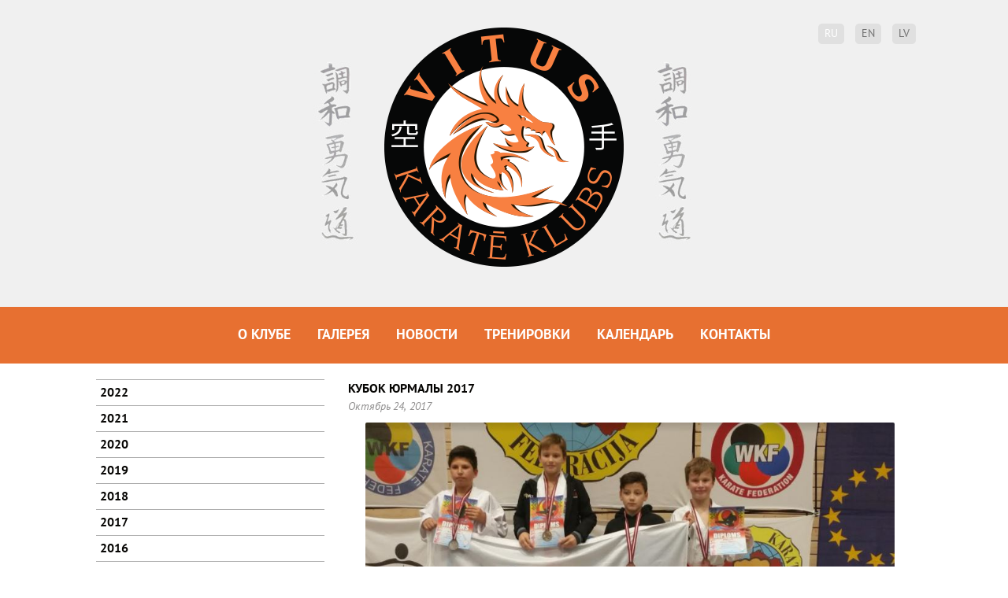

--- FILE ---
content_type: text/html; charset=UTF-8
request_url: http://vitus.lv/ru/2017/10/%D0%9A%D1%83%D0%B1%D0%BE%D0%BA-%D0%AE%D1%80%D0%BC%D0%B0%D0%BB%D1%8B-2017/
body_size: 5798
content:
<!doctype html>
<html lang="en">
<head>
    <meta charset="UTF-8">
    <meta name="description" content=""/>
    <meta name="viewport" content="width=device-width">
    <title>Кубок Юрмалы 2017 | Vitus Karatē Klubs </title>
    <link rel="profile" href="http://gmpg.org/xfn/11">
    <link rel="pingback" href="http://vitus.lv/xmlrpc.php">
    <link rel="shortcut icon" href="http://vitus.lv/wp-content/themes/vitus/favicon.ico" />


    <link rel="stylesheet" href="http://vitus.lv/wp-content/themes/vitus/css/normalize.css">
    <link rel="stylesheet" href="http://vitus.lv/wp-content/themes/vitus/bootstrap/css/bootstrap.min.css">
    <link rel="stylesheet" href="http://vitus.lv/wp-content/themes/vitus/style.css" type="text/css" media="screen"/>
    <link rel="stylesheet" href="http://vitus.lv/wp-content/themes/vitus/css/media.css">

    <script src="http://vitus.lv/wp-content/themes/vitus/js/jquery-2.0.3.min.js"></script>
    <script src="http://vitus.lv/wp-content/themes/vitus/bootstrap/js/bootstrap.min.js"></script>
    <script src="http://vitus.lv/wp-content/themes/vitus/js/custom.js"></script>
    <script src="http://vitus.lv/wp-content/themes/vitus/js/jquery.validate.min.js"></script>

    <link rel='dns-prefetch' href='//s.w.org' />
<link rel="alternate" type="application/rss+xml" title="Karate club vitus &raquo; Лента комментариев к &laquo;Кубок Юрмалы 2017&raquo;" href="http://vitus.lv/ru/2017/10/%d0%9a%d1%83%d0%b1%d0%be%d0%ba-%d0%ae%d1%80%d0%bc%d0%b0%d0%bb%d1%8b-2017/feed/" />
		<script type="text/javascript">
			window._wpemojiSettings = {"baseUrl":"https:\/\/s.w.org\/images\/core\/emoji\/2.3\/72x72\/","ext":".png","svgUrl":"https:\/\/s.w.org\/images\/core\/emoji\/2.3\/svg\/","svgExt":".svg","source":{"concatemoji":"http:\/\/vitus.lv\/wp-includes\/js\/wp-emoji-release.min.js?ver=4.8.25"}};
			!function(t,a,e){var r,i,n,o=a.createElement("canvas"),l=o.getContext&&o.getContext("2d");function c(t){var e=a.createElement("script");e.src=t,e.defer=e.type="text/javascript",a.getElementsByTagName("head")[0].appendChild(e)}for(n=Array("flag","emoji4"),e.supports={everything:!0,everythingExceptFlag:!0},i=0;i<n.length;i++)e.supports[n[i]]=function(t){var e,a=String.fromCharCode;if(!l||!l.fillText)return!1;switch(l.clearRect(0,0,o.width,o.height),l.textBaseline="top",l.font="600 32px Arial",t){case"flag":return(l.fillText(a(55356,56826,55356,56819),0,0),e=o.toDataURL(),l.clearRect(0,0,o.width,o.height),l.fillText(a(55356,56826,8203,55356,56819),0,0),e===o.toDataURL())?!1:(l.clearRect(0,0,o.width,o.height),l.fillText(a(55356,57332,56128,56423,56128,56418,56128,56421,56128,56430,56128,56423,56128,56447),0,0),e=o.toDataURL(),l.clearRect(0,0,o.width,o.height),l.fillText(a(55356,57332,8203,56128,56423,8203,56128,56418,8203,56128,56421,8203,56128,56430,8203,56128,56423,8203,56128,56447),0,0),e!==o.toDataURL());case"emoji4":return l.fillText(a(55358,56794,8205,9794,65039),0,0),e=o.toDataURL(),l.clearRect(0,0,o.width,o.height),l.fillText(a(55358,56794,8203,9794,65039),0,0),e!==o.toDataURL()}return!1}(n[i]),e.supports.everything=e.supports.everything&&e.supports[n[i]],"flag"!==n[i]&&(e.supports.everythingExceptFlag=e.supports.everythingExceptFlag&&e.supports[n[i]]);e.supports.everythingExceptFlag=e.supports.everythingExceptFlag&&!e.supports.flag,e.DOMReady=!1,e.readyCallback=function(){e.DOMReady=!0},e.supports.everything||(r=function(){e.readyCallback()},a.addEventListener?(a.addEventListener("DOMContentLoaded",r,!1),t.addEventListener("load",r,!1)):(t.attachEvent("onload",r),a.attachEvent("onreadystatechange",function(){"complete"===a.readyState&&e.readyCallback()})),(r=e.source||{}).concatemoji?c(r.concatemoji):r.wpemoji&&r.twemoji&&(c(r.twemoji),c(r.wpemoji)))}(window,document,window._wpemojiSettings);
		</script>
		<style type="text/css">
img.wp-smiley,
img.emoji {
	display: inline !important;
	border: none !important;
	box-shadow: none !important;
	height: 1em !important;
	width: 1em !important;
	margin: 0 .07em !important;
	vertical-align: -0.1em !important;
	background: none !important;
	padding: 0 !important;
}
</style>
<link rel='https://api.w.org/' href='http://vitus.lv/wp-json/' />
<link rel="EditURI" type="application/rsd+xml" title="RSD" href="http://vitus.lv/xmlrpc.php?rsd" />
<link rel="wlwmanifest" type="application/wlwmanifest+xml" href="http://vitus.lv/wp-includes/wlwmanifest.xml" /> 
<link rel='prev' title='Чемпионат Латвии по каратэ' href='http://vitus.lv/ru/2017/10/%d0%a7%d0%b5%d0%bc%d0%bf%d0%b8%d0%be%d0%bd%d0%b0%d1%82-%d0%9b%d0%b0%d1%82%d0%b2%d0%b8%d0%b8-%d0%bf%d0%be-%d0%ba%d0%b0%d1%80%d0%b0%d1%82%d1%8d/' />
<link rel='next' title='Изменения в графике тренировок' href='http://vitus.lv/ru/2017/11/%d0%98%d0%b7%d0%bc%d0%b5%d0%bd%d0%b5%d0%bd%d0%b8%d1%8f-%d0%b2-%d0%b3%d1%80%d0%b0%d1%84%d0%b8%d0%ba%d0%b5-%d1%82%d1%80%d0%b5%d0%bd%d0%b8%d1%80%d0%be%d0%b2%d0%be%d0%ba-4/' />
<meta name="generator" content="WordPress 4.8.25" />
<link rel="canonical" href="http://vitus.lv/ru/2017/10/%d0%9a%d1%83%d0%b1%d0%be%d0%ba-%d0%ae%d1%80%d0%bc%d0%b0%d0%bb%d1%8b-2017/" />
<link rel='shortlink' href='http://vitus.lv/?p=17928' />
<link rel="alternate" type="application/json+oembed" href="http://vitus.lv/wp-json/oembed/1.0/embed?url=http%3A%2F%2Fvitus.lv%2Fru%2F2017%2F10%2F%25d0%259a%25d1%2583%25d0%25b1%25d0%25be%25d0%25ba-%25d0%25ae%25d1%2580%25d0%25bc%25d0%25b0%25d0%25bb%25d1%258b-2017%2F" />
<meta name="tec-api-version" content="v1"><meta name="tec-api-origin" content="http://vitus.lv"><link rel="https://theeventscalendar.com/" href="http://vitus.lv/wp-json/tribe/events/v1/" /><link rel="alternate" href="http://vitus.lv/ru/2017/10/%d0%9a%d1%83%d0%b1%d0%be%d0%ba-%d0%ae%d1%80%d0%bc%d0%b0%d0%bb%d1%8b-2017/" hreflang="ru" />
<link rel="alternate" href="http://vitus.lv/lv/2017/10/jurmalas-kauss-2017/" hreflang="lv" />
</head>

<body class="post-template-default single single-post postid-17928 single-format-standard tribe-no-js">
<div class="wrap">
    <header>
        <div class="container-fluid alpha">
            <div class="banner-image">
                <div class="banner-overlay">
                    <a href="/"><img src="http://vitus.lv/wp-content/themes/vitus/img/logo.png" alt="logo"></a>

                    <div class="languages">
                                                                                                                                        <a href="http://vitus.lv/ru/2017/10/%d0%9a%d1%83%d0%b1%d0%be%d0%ba-%d0%ae%d1%80%d0%bc%d0%b0%d0%bb%d1%8b-2017/" class="active-lang">ru</a>
                                                                                                                    <a href="http://vitus.lv/en/">en</a>
                                                                                                                    <a href="http://vitus.lv/lv/2017/10/jurmalas-kauss-2017/">lv</a>
                                                </div>
                </div>
            </div>
        </div>
    </header>



<nav class="navbar custom-nav" role="navigation">
    <div class="container-fluid">
        <!-- Brand and toggle get grouped for better mobile display -->
        <div class="navbar-header">
            <button class="navbar-toggle collapsed" type="button" data-toggle="collapse" data-target="#collapser">
                <span class="sr-only">Toggle navigation</span>
                <span class="icon-bar"></span>
                <span class="icon-bar"></span>
                <span class="icon-bar"></span>
            </button>
            <a class="navbar-brand" href="#">Menu</a>
        </div>

        <!-- Collect the nav links, forms, and other content for toggling -->
        <div class="collapse navbar-collapse" id="collapser">


            <div class="menu-%d0%bc%d0%b5%d0%bd%d1%8e-container"><ul id="menu-%d0%bc%d0%b5%d0%bd%d1%8e" class="nav navbar-nav"><li id="menu-item-120" class="menu-item menu-item-type-post_type menu-item-object-page menu-item-home menu-item-has-children menu-item-120"><a href="http://vitus.lv/ru/">О клубе</a>
<ul  class="sub-menu">
	<li id="menu-item-167" class="menu-item menu-item-type-post_type menu-item-object-page menu-item-167"><a href="http://vitus.lv/ru/%d0%be-%ef%bf%bd%ef%bf%bd%d0%bb%d1%83%d0%b1%d0%b5/%d1%82%d1%80%ef%bf%bd%ef%bf%bd%ef%bf%bd%ef%bf%bd%d0%bd%d0%b5%d1%80%ef%bf%bd%ef%bf%bd/">Тренера</a></li>
	<li id="menu-item-234" class="menu-item menu-item-type-post_type menu-item-object-page menu-item-234"><a href="http://vitus.lv/ru/%d0%be-%ef%bf%bd%ef%bf%bd%d0%bb%d1%83%d0%b1%d0%b5/%d1%81%d0%bf%d0%be%d1%80%d1%82%d1%81%d0%bc%d0%b5%d0%bd%d1%8b/">Спортсмены</a></li>
	<li id="menu-item-350" class="menu-item menu-item-type-post_type menu-item-object-page menu-item-350"><a href="http://vitus.lv/ru/%d0%be-%ef%bf%bd%ef%bf%bd%d0%bb%d1%83%d0%b1%d0%b5/%d0%b7%d0%b0%d0%bb-%d1%81%d0%bb%d0%b0%d0%b2%d1%8b/">Зал славы</a></li>
</ul>
</li>
<li id="menu-item-317" class="menu-item menu-item-type-post_type menu-item-object-page menu-item-317"><a href="http://vitus.lv/ru/%d0%b3%d0%b0%d0%bb%d0%b5%d1%80%d0%b5%d1%8f/">Галерея</a></li>
<li id="menu-item-116" class="menu-item menu-item-type-post_type menu-item-object-page menu-item-116"><a href="http://vitus.lv/ru/%d0%bd%d0%be%d0%b2%d0%be%ef%bf%bd%ef%bf%bd%d1%82%d0%b8/">Новости</a></li>
<li id="menu-item-114" class="menu-item menu-item-type-post_type menu-item-object-page menu-item-114"><a href="http://vitus.lv/ru/%d1%82%ef%bf%bd%ef%bf%bd%ef%bf%bd%ef%bf%bd%d0%b5%d0%bd%d0%b8%d1%80%d0%be%d0%b2%d0%ba%d0%b8/">Тренировки</a></li>
<li id="menu-item-154" class="menu-item menu-item-type-custom menu-item-object-custom menu-item-154"><a href="http://vitus.lv/ru/events/">Календарь</a></li>
<li id="menu-item-115" class="menu-item menu-item-type-post_type menu-item-object-page menu-item-115"><a href="http://vitus.lv/ru/%d0%ba%d0%be%d0%bd%d1%82%d0%b0%d0%ba%d1%82%d1%8b/">Контакты</a></li>
</ul></div>

        </div>
        <!-- /.navbar-collapse -->
    </div>
    <!-- /.container-fluid -->
</nav>
    <div class="content" id="news">

        <div class="container-fluid">

            <div class="col-md-1"></div>

            <div class="col-md-3 sidebar">
                <div class="news-guide" id="sticker">
                    <ul>
                        <li>	<li><a href='http://vitus.lv/ru/2022/'>2022</a></li>
	<li><a href='http://vitus.lv/ru/2021/'>2021</a></li>
	<li><a href='http://vitus.lv/ru/2020/'>2020</a></li>
	<li><a href='http://vitus.lv/ru/2019/'>2019</a></li>
	<li><a href='http://vitus.lv/ru/2018/'>2018</a></li>
	<li><a href='http://vitus.lv/ru/2017/'>2017</a></li>
	<li><a href='http://vitus.lv/ru/2016/'>2016</a></li>
	<li><a href='http://vitus.lv/ru/2015/'>2015</a></li>
	<li><a href='http://vitus.lv/ru/2014/'>2014</a></li>
 </li>
                    </ul>
                </div>

            </div>

            <div class="col-md-7">


                <div class="news-block">
		                        <h2 id="post-17928">Кубок Юрмалы 2017</h2>
                    
                    <i>Октябрь 24, 2017</i>

                    <p><p><a href="http://vitus.lv/wp-content/uploads/2017/10/1.jpg"><img src="http://vitus.lv/wp-content/uploads/2017/10/1.jpg" alt="" width="863" height="488" class="alignnone size-full wp-image-17920" srcset="http://vitus.lv/wp-content/uploads/2017/10/1.jpg 863w, http://vitus.lv/wp-content/uploads/2017/10/1-300x170.jpg 300w, http://vitus.lv/wp-content/uploads/2017/10/1-768x434.jpg 768w, http://vitus.lv/wp-content/uploads/2017/10/1-170x96.jpg 170w" sizes="(max-width: 863px) 100vw, 863px" /></a></p>
<p><a href="http://vitus.lv/wp-content/uploads/2017/10/2.jpg"><img src="http://vitus.lv/wp-content/uploads/2017/10/2.jpg" alt="" width="650" height="482" class="alignnone size-full wp-image-17921" srcset="http://vitus.lv/wp-content/uploads/2017/10/2.jpg 650w, http://vitus.lv/wp-content/uploads/2017/10/2-300x222.jpg 300w, http://vitus.lv/wp-content/uploads/2017/10/2-170x126.jpg 170w" sizes="(max-width: 650px) 100vw, 650px" /></a></p>
<p><a href="http://vitus.lv/wp-content/uploads/2017/10/3.jpg"><img src="http://vitus.lv/wp-content/uploads/2017/10/3.jpg" alt="" width="368" height="490" class="alignnone size-full wp-image-17922" srcset="http://vitus.lv/wp-content/uploads/2017/10/3.jpg 368w, http://vitus.lv/wp-content/uploads/2017/10/3-225x300.jpg 225w, http://vitus.lv/wp-content/uploads/2017/10/3-163x217.jpg 163w" sizes="(max-width: 368px) 100vw, 368px" /></a></p>
<p><a href="http://vitus.lv/wp-content/uploads/2017/10/4.jpg"><img src="http://vitus.lv/wp-content/uploads/2017/10/4.jpg" alt="" width="866" height="486" class="alignnone size-full wp-image-17923" srcset="http://vitus.lv/wp-content/uploads/2017/10/4.jpg 866w, http://vitus.lv/wp-content/uploads/2017/10/4-300x168.jpg 300w, http://vitus.lv/wp-content/uploads/2017/10/4-768x431.jpg 768w, http://vitus.lv/wp-content/uploads/2017/10/4-170x95.jpg 170w" sizes="(max-width: 866px) 100vw, 866px" /></a></p>
<p>14 октября в Юрмале прошел чемпионат по карате. Около 350 участников из 20 латвийских и эстонского клуба боролись за медали в ката, кумите, сумо и фантом- кумите.<br />
Клуб VITUS под руководством тренеров Виталия Мишина и Сергея Фоменко завоевал 5 золотых, 5 серебряных и 9 бронзовых медалей.</p>
<p>Золотые медали завоевали <strong>Игорь Фоменко</strong> (12-13 лет; кумите, до 48 кг), <strong>Игорь Агафонов</strong> (12-13 лет, кумитэ, до 55 кг), <strong>Ростислав Горбунов </strong>(6-7 лет; сумо), <strong>Тимур Шевченко</strong> (8-9 лет; сумо), <strong>Никита Максанов</strong> (10-11 лет; сумо).</p>
<p>Серебряные медали привезли с состязаний <strong>Алекс Крейпанс</strong> (10-11 лет; кумитэ), <strong>Арнита Кареле</strong> (12-13 лет; кумитэ), Л<strong>ора -Джесика Зандерсоне</strong> (12-13 лет; кумитэ), <strong>Роберт Хофманис</strong> (8-9 лет; сумо), <strong>Альберт Акимов</strong> (10-11 лет; сумо)</p>
<p>Бронзовые медали завоевали <strong>Кристиан Горбатко</strong> (8-9 лет; ката), <strong>Игорь Агафонов</strong> (12-13 лет; ката), <strong>Михаил Мишин </strong>(10-11 лет; 3 медали &#8212; в кумитэ, фантом- кумитэ и сумо), <strong>Аннемария Дурея</strong> (12-13 лет; в кумитэ и фантом- кумитэ), <strong>Денис Баглай</strong> (10-11 лет; сумо),<strong> Николь Плавго</strong> (6-7 лет; сумо).</p>
<p>В общем зачете в конкуренции 21 клуба  клуб Vitus занял 7-е место, так как для общего зачета учитывались лишь результаты в дисциплинах ката и кумитэ. В этих дисциплинах у клуба Vitus 9 медалей.</p>
</p>
                </div>

            </div>

            <div class="col-md-1"></div>

        </div>

    </div> <!-- END content -->

﻿<footer>
    <div class="row-fluid">

        <div class="col-md-1"></div>

        <div class="col-md-10">

            <div class="col-md-4">

                    <div class="menu-%d0%bc%d0%b5%d0%bd%d1%8e-container"><ul id="menu-%d0%bc%d0%b5%d0%bd%d1%8e-1" class="footer-list"><li class="menu-item menu-item-type-post_type menu-item-object-page menu-item-home menu-item-has-children menu-item-120"><a href="http://vitus.lv/ru/">О клубе</a>
<ul  class="sub-menu">
	<li class="menu-item menu-item-type-post_type menu-item-object-page menu-item-167"><a href="http://vitus.lv/ru/%d0%be-%ef%bf%bd%ef%bf%bd%d0%bb%d1%83%d0%b1%d0%b5/%d1%82%d1%80%ef%bf%bd%ef%bf%bd%ef%bf%bd%ef%bf%bd%d0%bd%d0%b5%d1%80%ef%bf%bd%ef%bf%bd/">Тренера</a></li>
	<li class="menu-item menu-item-type-post_type menu-item-object-page menu-item-234"><a href="http://vitus.lv/ru/%d0%be-%ef%bf%bd%ef%bf%bd%d0%bb%d1%83%d0%b1%d0%b5/%d1%81%d0%bf%d0%be%d1%80%d1%82%d1%81%d0%bc%d0%b5%d0%bd%d1%8b/">Спортсмены</a></li>
	<li class="menu-item menu-item-type-post_type menu-item-object-page menu-item-350"><a href="http://vitus.lv/ru/%d0%be-%ef%bf%bd%ef%bf%bd%d0%bb%d1%83%d0%b1%d0%b5/%d0%b7%d0%b0%d0%bb-%d1%81%d0%bb%d0%b0%d0%b2%d1%8b/">Зал славы</a></li>
</ul>
</li>
<li class="menu-item menu-item-type-post_type menu-item-object-page menu-item-317"><a href="http://vitus.lv/ru/%d0%b3%d0%b0%d0%bb%d0%b5%d1%80%d0%b5%d1%8f/">Галерея</a></li>
<li class="menu-item menu-item-type-post_type menu-item-object-page menu-item-116"><a href="http://vitus.lv/ru/%d0%bd%d0%be%d0%b2%d0%be%ef%bf%bd%ef%bf%bd%d1%82%d0%b8/">Новости</a></li>
<li class="menu-item menu-item-type-post_type menu-item-object-page menu-item-114"><a href="http://vitus.lv/ru/%d1%82%ef%bf%bd%ef%bf%bd%ef%bf%bd%ef%bf%bd%d0%b5%d0%bd%d0%b8%d1%80%d0%be%d0%b2%d0%ba%d0%b8/">Тренировки</a></li>
<li class="menu-item menu-item-type-custom menu-item-object-custom menu-item-154"><a href="http://vitus.lv/ru/events/">Календарь</a></li>
<li class="menu-item menu-item-type-post_type menu-item-object-page menu-item-115"><a href="http://vitus.lv/ru/%d0%ba%d0%be%d0%bd%d1%82%d0%b0%d0%ba%d1%82%d1%8b/">Контакты</a></li>
</ul></div>
            </div>

            <div class="col-md-4">
                <ul class="footer-list">
                   <li>Follow</li>
<li>
<a href="http://www.youtube.com/user/MishkinSan" class='ico youtube'></a>
<a href="http://twitter.com/MishkinSan" class='ico twitter'></a>
<a href="http://www.facebook.com/pages/Karate-Club-VITUS-Karat%C4%93-Klubs/1378940439003554" class='ico facebook'></a>
<a href="http://www.draugiem.lv/vitus/" class='ico draugiem'></a>
<a href="http://www.odnoklassniki.ru/group/52941464272994" class='ico odnoklasniki'></a>


			
			
</li>
                   
                </ul>
            </div>

            <div class="col-md-4">
                <ul class="footer-list last-footer-list">
                    <li>kontakti</li>
                    <li><span class="mail"></span><a href="vituskarateclub@gmail.com" class="contact-link">vituskarateclub@gmail.com</a></li>

                    <li><span class="phone"></span>+371 29585311</li>
                    <li><span class="location"></span>
                        <p>
			    Pētera iela 6,<br>
			    Jelgava
                        </p>
                    </li>
                </ul>
            </div>

            <div class="credits">
                Autortiesības © 2014 <br>
                Visas tiesības aizsargātas.
            </div>

        </div>

        <div class="col-md-1"></div>

    </div>
    		<script>
		( function ( body ) {
			'use strict';
			body.className = body.className.replace( /\btribe-no-js\b/, 'tribe-js' );
		} )( document.body );
		</script>
		<script type='text/javascript'> /* <![CDATA[ */var tribe_l10n_datatables = {"aria":{"sort_ascending":": activate to sort column ascending","sort_descending":": activate to sort column descending"},"length_menu":"Show _MENU_ entries","empty_table":"No data available in table","info":"Showing _START_ to _END_ of _TOTAL_ entries","info_empty":"Showing 0 to 0 of 0 entries","info_filtered":"(filtered from _MAX_ total entries)","zero_records":"No matching records found","search":"Search:","all_selected_text":"All items on this page were selected. ","select_all_link":"Select all pages","clear_selection":"Clear Selection.","pagination":{"all":"All","next":"\u0421\u043b\u0435\u0434\u0443\u044e\u0449\u0438\u0439","previous":"Previous"},"select":{"rows":{"0":"","_":": Selected %d rows","1":": Selected 1 row"}},"datepicker":{"dayNames":["\u0412\u043e\u0441\u043a\u0440\u0435\u0441\u0435\u043d\u044c\u0435","\u041f\u043e\u043d\u0435\u0434\u0435\u043b\u044c\u043d\u0438\u043a","\u0412\u0442\u043e\u0440\u043d\u0438\u043a","\u0421\u0440\u0435\u0434\u0430","\u0427\u0435\u0442\u0432\u0435\u0440\u0433","\u041f\u044f\u0442\u043d\u0438\u0446\u0430","\u0421\u0443\u0431\u0431\u043e\u0442\u0430"],"dayNamesShort":["\u0412\u0441","\u041f\u043d","\u0412\u0442","\u0421\u0440","\u0427\u0442","\u041f\u0442","\u0421\u0431"],"dayNamesMin":["\u0412\u0441","\u041f\u043d","\u0412\u0442","\u0421\u0440","\u0427\u0442","\u041f\u0442","\u0421\u0431"],"monthNames":["\u042f\u043d\u0432\u0430\u0440\u044c","\u0424\u0435\u0432\u0440\u0430\u043b\u044c","\u041c\u0430\u0440\u0442","\u0410\u043f\u0440\u0435\u043b\u044c","\u041c\u0430\u0439","\u0418\u044e\u043d\u044c","\u0418\u044e\u043b\u044c","\u0410\u0432\u0433\u0443\u0441\u0442","\u0421\u0435\u043d\u0442\u044f\u0431\u0440\u044c","\u041e\u043a\u0442\u044f\u0431\u0440\u044c","\u041d\u043e\u044f\u0431\u0440\u044c","\u0414\u0435\u043a\u0430\u0431\u0440\u044c"],"monthNamesShort":["\u042f\u043d\u0432\u0430\u0440\u044c","\u0424\u0435\u0432\u0440\u0430\u043b\u044c","\u041c\u0430\u0440\u0442","\u0410\u043f\u0440\u0435\u043b\u044c","\u041c\u0430\u0439","\u0418\u044e\u043d\u044c","\u0418\u044e\u043b\u044c","\u0410\u0432\u0433\u0443\u0441\u0442","\u0421\u0435\u043d\u0442\u044f\u0431\u0440\u044c","\u041e\u043a\u0442\u044f\u0431\u0440\u044c","\u041d\u043e\u044f\u0431\u0440\u044c","\u0414\u0435\u043a\u0430\u0431\u0440\u044c"],"nextText":"\u0421\u043b\u0435\u0434\u0443\u044e\u0449\u0438\u0439","prevText":"\u041f\u0440\u0435\u0434\u044b\u0434\u0443\u0449\u0438\u0439","currentText":"\u0421\u0435\u0433\u043e\u0434\u043d\u044f","closeText":"\u0413\u043e\u0442\u043e\u0432\u043e"}};/* ]]> */ </script><script type='text/javascript' src='http://vitus.lv/wp-includes/js/wp-embed.min.js?ver=4.8.25'></script>
</footer>
</body>
</html>

--- FILE ---
content_type: text/css
request_url: http://vitus.lv/wp-content/themes/vitus/style.css
body_size: 3049
content:
/*
Theme Name: vitus
Theme URI: http://www.vitus.lv
Description: Vitus WordPress theme
Version: 1
Author: Strix-Studios
Author URI: http://strix-studios.com
*/

@import 'css/fonts.css';


body {
	font-family: 'PTSansRegular';
	color: #050402;
}

* {
	outline: none;
}

/* remove ugly outlines on focus in mozilla and IE9 */

:-moz-any-link:focus {
  outline: none;
}

a:active, a:focus { 
	outline: none; 
	ie-dummy: expression(this.hideFocus=true);
}

/* - - - - - - - - - - - - - - - */

button:focus,
button:active,
.btn:focus, .btn:active:focus, .btn.active:focus {
	outline: none;
}

button, button:hover {
	transition: all 200ms ease;
	-moz-transition: all 200ms ease;
}

.alpha {
	padding: 0;
}

.clr {
	clear: both;
}

img {
	border-radius: 2px;
	-ms-border-radius: 2px;
	-moz-border-radius: 2px;
	-webkit-border-radius: 2px;
}

h2 {
	font-size: 16px;
	font-family: 'PTSansBold';
	color: #050402;
	margin: 0;
	text-transform: uppercase;
	line-height: 25px;
}

i {
	font-style: normal;
	font-family: 'PTSansItalic';
	color: #8f8e8e;
	font-size: 14px;
}

a {
	color: #e77031;

	transition: all 200ms ease;
	-moz-transition: all 200ms ease;
}

a:hover {
	color: #e77031;

	transition: all 200ms ease;
	-moz-transition: all 200ms ease;
}

a:active {
	background: none;
}


/* HEADER */

/* BANNER */

.banner-overlay {

    background: transparent;/*rgba(49,49,49,.25);*/
	height: 100%;
}

.banner-image {
	/*background: url(img/h.jpg) repeat-x center center;*/
	background-color: #f0f0f0;
}

.banner-overlay {
	text-align: center;
	position: relative;
}

.banner-overlay img {
	margin: 35px 0;
}
@media (min-width: 768px) {
  .banner-overlay > a {
      background-image: url(img/logo_back.jpg);
      background-repeat: no-repeat;
      background-position: center center;
      display: inline-block;
      width: 500px;
      height: 390px;
  }
}

.languages {
	position: absolute;
	top: 30px;
	right: 112px;
	z-index: 10;
}

.languages a {
  border-radius: 5px;
  padding: 3px 8px;
  margin: 3px;
  display: inline-block;
  background-color: #e0e0e0;
    text-transform: uppercase;
	color: #717171;
	margin: 0 5px;
}

.languages a:hover {
	color: #fff;
	text-decoration: none;
}

a.active-lang {
	color: #fff;
}

/* NAV */

.custom-nav {
/* 	background: #b31b1b; */
	background: #e77031;
	text-align: center;
}

.custom-nav.navbar {
	border-radius: 0;
	-ms-border-radius: 0;
	-moz-border-radius: 0;
	border: none;
}

.custom-nav .navbar-collapse {
	width: 100%;
}

.custom-nav .navbar-collapse ul {
	/*text-align: center;*/
	float: none !important;
    list-style: none;
}

.custom-nav .navbar-collapse .nav>li {
	display: inline-block;
	float: none !important;

}

.custom-nav .navbar-collapse .nav>li a {
	font-family: 'PTSansBold';
	color: #fff;
	font-size: 18px;
	text-transform: uppercase;
	min-height: 70px;
	line-height: 42px;
}

.custom-nav .navbar-collapse .nav>li a:focus,
.custom-nav .navbar-collapse .nav>li a:active {
	background: none;
}

.custom-nav .navbar-collapse .nav>li a:hover {
	background: none;
	color: #323434;
    opacity: .5;
}

.navbar-brand {
	display: none;
}

.navbar-toggle .icon-bar {
	background-color: #fff;
}

/* b3 fix */ 

.navbar-collapse {
	max-height: 100%;
	border-top: none;
}	

/* SECOND LEVEL MENU DROPDOWN */

.nav li {
	position: relative;
}

.sub-menu {
	position: absolute;
	z-index: 10;
	top: 72px;
	left: 0;
	background: #323434 url(img/dropdown-arrow.png) no-repeat top left;
	text-align: left;
	padding: 16px 26px 16px 30px;
	min-width: 240px;
	display: none;
    list-style: none
}

.sub-menu > li > a:hover { color: #fff !important; opacity: 0.5 !important; text-decoration: none !important}

.custom-nav .navbar-collapse .nav .second-level-menu li {
	width: 100%;
}

.custom-nav .navbar-collapse .second-level-menu li a {
	min-height: 0;
	line-height: 28px;
	font-size: 14px;
	text-align: left;
	padding: 0;
	width: 100%;
}

.custom-nav .navbar-collapse .second-level-menu li a:hover {
	color: #fff;
	opacity: .8;
}

/* CONTENT */

.no-width {
	width: auto;
}

.no-width > a {
	max-width: 368px;
	height: 285px;
	overflow: hidden;
	border-radius: 2px;
	-ms-border-radius: 2px;
	-moz-border-radius: 2px;
	display: inline-block;
}

.no-width > a img {
	display: block;
	max-width: 100%;
	height: auto;
}

.text-wrap p {
	margin-top: 6px;
}

.title {
	border-bottom: 1px solid #bababa;
	padding-bottom: 7px;
}

.title a {
	font-size: 16px;
}

.title img {
	position: relative;
	top: -2px;
	margin-left: 5px;
}

/* PREVIEW */

.preview > a {
	width: 135px;
	height: 130px;
	overflow: hidden;
	border-radius: 2px;
	-ms-border-radius: 2px;
	-moz-border-radius: 2px;
}

.preview > a img {
	max-height: 130px;
	min-width: 135px;
}

.preview-wrap {
	margin-top: 15px;
}

.preview-wrap:last-child {
	margin-bottom: 10px;
}

.preview-text h2 {
	line-height: 20px;
}

.preview-text {
	width: 50%;
	margin-left: 10px;
}

/*.preview img {
	box-shadow: 1px 1px 1px 1px #000;
}*/

.more-icon {
	margin-left: 3px;
	position: relative;
	top: -2px;
}

/* JOIN OUR LESSONS BLOCK*/

.join-lessons {
	background: #323333;
	text-align: center;
	color: #fff;
	margin: 25px 0;
}

.large-header {
	font-size: 24px;
	font-family: 'PTSansBold';
	color: #fff;
	text-transform: uppercase;
	margin: 0;
	padding-top: 20px;
}

.extra-btn {
	border: 3px solid #fff;
	padding: 0 40px;
	font-size: 18px;
	color: #fff;
	text-transform: uppercase;
	font-family: 'PTSansBold';
	line-height: 40px;
	display: inline-block;
	margin: 20px 0;
}

.extra-btn:hover {
	text-decoration: none;
	background: #fff;
	color: #050402;
}

/* PARTNERS BLOCK */

.partners {
	text-align: center;
}

.partner-header {
	color: #e77031;
	font-size: 30px;
	margin: 0;
	margin-bottom: 15px;
}

.partners a,
.partners a:hover {
	text-decoration: none;
	margin: 0 10px;
}

.partners a:hover {
	opacity: .78;
}

/* FOOTER */

footer {
	background: #f0f0f0;
	box-shadow: inset 0px 1px 3px 0px #bababa;
	height: 100%;
	display: inline-block;
	width: 100%;
	margin-top: 30px;
	padding: 20px 0 0 0;
}

.footer-list {
	list-style: none;
	padding: 0;
}

.footer-list li:first-child {
	color: #8f8e8e;
	font-size: 20px;
	text-transform: uppercase;
	font-family: 'PTSansBold';
	border-bottom: 1px solid #b2b2b2;
	padding-bottom: 5px;
	margin: 6px 0;
}

.footer-list li a {
	text-transform: uppercase;
	color: #4c4b4b;
	line-height: 28px;
}

.footer-list li span {
	width: 19px;
	height: 19px;
	display: inline-block;
	background: url(img/contact-icons.png) no-repeat;
	position: relative;
	top: 6px;
	margin-right: 7px;
}

.footer-list li p {
	width: 80%;
	display: inline-block;
	float: left;
	position: relative;
	top: 7px;
}
.ico {
    display: inline-block;
    background: url(img/social.png) no-repeat;
    height: 45px;
    width: 45px;
}

.ico:hover {
    opacity: .8;
}

.twitter {
    background-position: -45px 0px;
}

.facebook {
    background-position: -87px 0px;
}

.draugiem {
    background-position: -128px 0px;
}

.odnoklasniki {
    background-position: -170px 0px;
}

.last-footer-list li {
	display: block;
	min-height: 32px;
	color: #8f8e8e;
	font-family: 'PTSansBold';
}

.footer-list li a.contact-link {
	font-family: 'PTSansBold';
	font-size: 14px;
	text-transform: lowercase;
	color: #e77031;
}

.footer-list li span.mail {
	background-position: 0px 0px;
}

.footer-list li span.phone {
	background-position: 0px -29px;
}

.footer-list li span.location {
	background-position: 0px -61px;
	float: left;
}

.credits {
	text-align: center;
	color: #8f8e8e;
	font-family: 'PTSansBold';
	margin: 20px 0;
	display: inline-block;
	width: 100%;
}

/* CALENDAR PAGE */

.warning {
	margin-bottom: 20px;
	margin-top: 10px;
}

.bold-text {
	font-family: 'PTSansBold';
	font-size: 14px;
	text-transform: uppercase;
	color: #303030;
	margin-left: 20px;
	position: relative;
	top: 7px;
}

.calendar-row .event {
	margin: 1%;
}

.calendar-row .event:first-child {
	margin-left: 0;
}

.calendar-row .event:last-child {
	margin-right: 0;
}

.event {
	max-height: 170px;
	min-height: 170px;
	padding: 10px;
	margin: 15px 0;
	width: 18%;
	position: relative;
	overflow: hidden;
}

.event a:hover {
	text-decoration: none;
}

.event p {
	font-family: 'PTSansBold';
	font-size: 14px;
	text-transform: uppercase;
	margin: 0;
}

.regular-event {
	background: #e7e7e7;
}

.regular-event p {
	color: #303030;
}

.event p.description {
	font-family: 'PTSansRegular';
	text-transform: none;
}

.important-event {
	background: #e77031;
}

.important-event p {
	color: #fff;
}

.event-rules {
	position: absolute;
	width: 100%;
	height: 100%;
	left: -100%;
	top: 0;
	text-align: center;
	background: rgba(57,58,58,0.95);
}

.event-rules a {
	width: 100%;
	height: 100%;
	display: inline-block;
	padding: 30px 15px;
}

.event-rules a,
.event-rules a:hover {
	text-decoration: none;
}

.event-rules p {
	color: #fff;
	text-transform: none;
	font-family: 'PTSansRegular';
	margin-bottom: 15px;
}

/* NEWS PAGE */

.submenu {
	display: none;
}

.news-guide {
	background: #fff;
	border-radius: 2px;
	-ms-border-radius: 2px;
	-moz-border-radius: 2px;
	outline: 10px solid #fff;
	outline-top: none;
}

.news-guide ul {
	list-style: none;
	padding: 0;
}

.news-guide ul li a {
	text-transform: uppercase;
	font-size: 16px;
	color: #050402;
	font-family: 'PTSansBold';
	line-height: 32px;
	width: 100%;
	display: inline-block;
	padding-left: 5px;
}

.news-guide ul li {
	border-top: 1px solid #adadad;
}

.news-guide ul li:first-child {
	border-top: none;
}

.news-guide ul li a:hover {
	background: #f0f0f0;
	text-decoration: none;
}

.news-guide ul li .submenu  {
	padding-left: 15px;
}

.news-guide ul li .submenu li a {
	font-family: 'PTSansRegular';
	font-size: 14px;
	text-transform: none;
	border-bottom: none;
	line-height: 24px;
}

.news-guide ul li .submenu li {
	border-top: none;
}

.news-guide ul li .submenu li:last-child {
	margin-bottom: 4px;
}

.news-guide ul li .submenu li a:hover {
	background: none;
	color: #e77031;
}

.news-block {
	border-bottom: 1px solid #adadad;
	margin-bottom: 20px;
	padding-bottom: 10px;
}

.news-block:last-child {
	border-bottom: none;
}

.news-block img {
	width: auto;
	height: auto;
	max-height: 380px;
	margin: 10px auto;
	display: block;
}

/* TEAM PAGE */

.member-info {
	position: relative;
	top: -6px;
}

.team-member {
	margin-bottom: 30px;
}

.team-member:last-child {
	margin-bottom: 0;
}

.team-member > img {
	max-width: 183px;
	min-height: 196px;
}

/* STUDENTS  PAGE */

.student {
	margin: 5px 0;
}

.student > p {
	/*width: 55%;*/
	margin-left: 10px;
	float: left;
}

.student > a {
	max-width: 100px;
	height: 124px;
	overflow: hidden;
	border-radius: 2px;
	-ms-border-radius: 2px;
	-moz-border-radius: 2px;
	display: block;
	float: left;
}

.student .name {
	width: 100%;
}

.student img {
	display: block;
	width: auto;
	max-height: 100%;
}

/* LESSONS TIME PAGE */

.centered {
	text-align: center;
	margin: 15px 0;
}

.centered h2:first-child {
	margin: 10px 0 5px 0;
}

.lesson-table:last-child,
.centered:last-child {
	margin: 15px auto 5px auto;
}

.centered h2 {
	font-size: 14px;
}

.view-location {
	position: relative;
	top: -5px;
	margin-right: 7px;
}

/* table */

.lesson-table {
	background: #e7e7e7;
	margin: 15px auto;
}

.lesson-table tr td {
	padding: 12px 43px 12px 23px;
	height: 23px;
	text-transform: uppercase;
	font-family: 'PTSansBold';
	font-size: 14px;
	text-align: left;
}

.lesson-table tr td:first-child {
	color: #828282;
	text-transform: none;
}

/* CONTACT PAGE */

.contact-inner {
	padding: 20px 0;
	border-bottom: 1px solid #bababa;
}

.contact-inner:last-child {
	border-bottom: none;
}

.contact-form {
	margin: 10px 0 ;
}

.contact-form .form-group input,
.contact-form textarea {
	border-radius: 2px;
	-moz-border-radius: 2px;
	-o-border-radius: 2px;
	-webkit-border-radius: 2px;
	-ms-border-radius: 2px;
	resize: none;
}

.contact-form .custom-btn {
	border-radius: 0;
	-ms-border-radius: 0;
	-moz-border-radius: 0;
	color: #fff;
	background: #444444;
	text-transform: uppercase;
	font-size: 16px;
	font-family: 'PTSansBold';
	margin: 10px auto;
	display: block;
}

.contact-form .custom-btn:hover {
	background: #5c5c5c;
}

/* PLACEHOLDER FIX FOR IE9 */

input, textarea, .placeholder { color: #B4B4B4; }
.content .col-md-5 { padding-left: 15px !important}




--- FILE ---
content_type: text/css
request_url: http://vitus.lv/wp-content/themes/vitus/css/media.css
body_size: 750
content:
@media (max-width: 480px) {
	.banner-overlay img {
		width: 100%;
		height: auto;
	}

	.lesson-table tr td {
		padding: 2%;
		white-space: initial;
	}

	.lesson-table {
		width: 100%;
	}
}

@media (max-width: 765px) {
	.navbar-brand {
		display: inline-block;
		color: #fff;
		font-family: 'PTSansBold';
		font-size: 18px;
		text-transform: uppercase;
	}

	.custom-nav .navbar-collapse .nav>li a {
		min-height: 0;
		line-height: 20px;
	}

	.custom-nav .navbar-collapse .nav>li {
		display: block;
	}

	.custom-nav .navbar-collapse {
		width: auto;
	}

	.second-level-menu {
		display: none;
		position: static;
	}

	.custom-nav .navbar-collapse .second-level-menu li a {
		min-height: 0;
		line-height: 20px;
		font-family: 'PTSansBold';
		color: #fff;
		font-size: 18px;
		text-transform: uppercase;
		text-align: center;
		padding: 10px 15px;
	}

	.languages {
		width: 100%;
		background: #3a3a3a;
		text-align: center;
		right: 0;
		top: 0;
	}

	.languages a {
		line-height: 32px;
		margin: 0 10px;
	}

	.no-width img {
		width: 100%;
	}

	.event {
		width: 100%;
		display: block;
		min-height: 100px;
	}

	.event-rules {
		display: none;
	}

	.calendar-row .event:first-child {
		margin-left: 1%;
	}

	.calendar-row .event:last-child {
		margin-right: 1%;
	}

	.bold-text {
		margin-left: 0;
		width: 100%;
		float: none !important;
		left: 3px;
	}

	.warning {
		text-align: center;
	}

	.warning img {
		float: none !important;
	}

	#sticker {
		position: static !important;
	}

	.member-info {
		/*width: 65%;*/
		/*margin-left: 20px;*/
		position: static;		
	}

	.student.col-md-2 {
		float: left;
	}

	footer {
		display: block;
	}

	/* images fix for mobile/tablets */

	.news-block img {
		width: 100%;
	}

	.no-width > a {
		height: 100%;
	}

	.preview > a {
		height: 100%;
		width: 100%;
	}

	.preview > a img {
		width: 100%;
		max-height: 100%;
	}

	.preview-text {
		width: 100%;
		margin-left: 0;
	}

	.title > a {
		float: none !important;
	}

	.team-member img {
		margin: 0 auto;
		display: block;
		margin-bottom: 10px;
	}

	.team-member,
	.team-member:last-child {
		margin-bottom: 20px;
	}
}

@media (min-width: 768px) and (max-width: 1060px) {

	.no-width img {
		width: 100%;
	}

	.event {
		width: 100%;
		display: block;
		min-height: 100px;
	}

	.calendar-row .event:first-child {
		margin-left: 1%;
	}

	.calendar-row .event:last-child {
		margin-right: 1%;
	}

	.student.col-md-2 {
		float: left;
	}

}

--- FILE ---
content_type: text/css
request_url: http://vitus.lv/wp-content/themes/vitus/css/fonts.css
body_size: 243
content:
@font-face {
    font-family: 'PTSansRegular';
    src: url('../fonts/PTS55F/pts55f.eot');
    src: url('../fonts/PTS55F/pts55f.eot') format('embedded-opentype'),
         url('../fonts/PTS55F/pts55f.woff') format('woff'),
         url('../fonts/PTS55F/pts55f.ttf') format('truetype'),
         url('../fonts/PTS55F/pts55f.svg#PTSansRegular') format('svg');
}

@font-face {
    font-family: 'PTSansBold';
    src: url('../fonts/PTS75F/pts75f.eot');
    src: url('../fonts/PTS75F/pts75f.eot') format('embedded-opentype'),
         url('../fonts/PTS75F/pts75f.woff') format('woff'),
         url('../fonts/PTS75F/pts75f.ttf') format('truetype'),
         url('../fonts/PTS75F/pts75f.svg#PTSansBold') format('svg');
}

@font-face {
    font-family: 'PTSansItalic';
    src: url('../fonts/PTS56F/pts56f.eot');
    src: url('../fonts/PTS56F/pts56f.eot') format('embedded-opentype'),
         url('../fonts/PTS56F/pts56f.woff') format('woff'),
         url('../fonts/PTS56F/pts56f.ttf') format('truetype'),
         url('../fonts/PTS56F/pts56f.svg#PTSansItalic') format('svg');
}

--- FILE ---
content_type: application/javascript
request_url: http://vitus.lv/wp-content/themes/vitus/js/jquery.validate.min.js
body_size: 6891
content:
/*! jQuery Validation Plugin - v1.11.1 - 3/22/2013\n* https://github.com/jzaefferer/jquery-validation
 * Copyright (c) 2013 Jörn Zaefferer; Licensed MIT */
(function (t) {
    t.extend(t.fn, {validate: function (e) {
        if (!this.length)return e && e.debug && window.console && console.warn("Nothing selected, can't validate, returning nothing."), void 0;
        var i = t.data(this[0], "validator");
        return i ? i : (this.attr("novalidate", "novalidate"), i = new t.validator(e, this[0]), t.data(this[0], "validator", i), i.settings.onsubmit && (this.validateDelegate(":submit", "click", function (e) {
            i.settings.submitHandler && (i.submitButton = e.target), t(e.target).hasClass("cancel") && (i.cancelSubmit = !0), void 0 !== t(e.target).attr("formnovalidate") && (i.cancelSubmit = !0)
        }), this.submit(function (e) {
            function s() {
                var s;
                return i.settings.submitHandler ? (i.submitButton && (s = t("<input type='hidden'/>").attr("name", i.submitButton.name).val(t(i.submitButton).val()).appendTo(i.currentForm)), i.settings.submitHandler.call(i, i.currentForm, e), i.submitButton && s.remove(), !1) : !0
            }

            return i.settings.debug && e.preventDefault(), i.cancelSubmit ? (i.cancelSubmit = !1, s()) : i.form() ? i.pendingRequest ? (i.formSubmitted = !0, !1) : s() : (i.focusInvalid(), !1)
        })), i)
    }, valid: function () {
        if (t(this[0]).is("form"))return this.validate().form();
        var e = !0, i = t(this[0].form).validate();
        return this.each(function () {
            e = e && i.element(this)
        }), e
    }, removeAttrs: function (e) {
        var i = {}, s = this;
        return t.each(e.split(/\s/), function (t, e) {
            i[e] = s.attr(e), s.removeAttr(e)
        }), i
    }, rules: function (e, i) {
        var s = this[0];
        if (e) {
            var r = t.data(s.form, "validator").settings, n = r.rules, a = t.validator.staticRules(s);
            switch (e) {
                case"add":
                    t.extend(a, t.validator.normalizeRule(i)), delete a.messages, n[s.name] = a, i.messages && (r.messages[s.name] = t.extend(r.messages[s.name], i.messages));
                    break;
                case"remove":
                    if (!i)return delete n[s.name], a;
                    var u = {};
                    return t.each(i.split(/\s/), function (t, e) {
                        u[e] = a[e], delete a[e]
                    }), u
            }
        }
        var o = t.validator.normalizeRules(t.extend({}, t.validator.classRules(s), t.validator.attributeRules(s), t.validator.dataRules(s), t.validator.staticRules(s)), s);
        if (o.required) {
            var l = o.required;
            delete o.required, o = t.extend({required: l}, o)
        }
        return o
    }}), t.extend(t.expr[":"], {blank: function (e) {
        return!t.trim("" + t(e).val())
    }, filled: function (e) {
        return!!t.trim("" + t(e).val())
    }, unchecked: function (e) {
        return!t(e).prop("checked")
    }}), t.validator = function (e, i) {
        this.settings = t.extend(!0, {}, t.validator.defaults, e), this.currentForm = i, this.init()
    }, t.validator.format = function (e, i) {
        return 1 === arguments.length ? function () {
            var i = t.makeArray(arguments);
            return i.unshift(e), t.validator.format.apply(this, i)
        } : (arguments.length > 2 && i.constructor !== Array && (i = t.makeArray(arguments).slice(1)), i.constructor !== Array && (i = [i]), t.each(i, function (t, i) {
            e = e.replace(RegExp("\\{" + t + "\\}", "g"), function () {
                return i
            })
        }), e)
    }, t.extend(t.validator, {defaults: {messages: {}, groups: {}, rules: {}, errorClass: "error", validClass: "valid", errorElement: "label", focusInvalid: !0, errorContainer: t([]), errorLabelContainer: t([]), onsubmit: !0, ignore: ":hidden", ignoreTitle: !1, onfocusin: function (t) {
        this.lastActive = t, this.settings.focusCleanup && !this.blockFocusCleanup && (this.settings.unhighlight && this.settings.unhighlight.call(this, t, this.settings.errorClass, this.settings.validClass), this.addWrapper(this.errorsFor(t)).hide())
    }, onfocusout: function (t) {
        this.checkable(t) || !(t.name in this.submitted) && this.optional(t) || this.element(t)
    }, onkeyup: function (t, e) {
        (9 !== e.which || "" !== this.elementValue(t)) && (t.name in this.submitted || t === this.lastElement) && this.element(t)
    }, onclick: function (t) {
        t.name in this.submitted ? this.element(t) : t.parentNode.name in this.submitted && this.element(t.parentNode)
    }, highlight: function (e, i, s) {
        "radio" === e.type ? this.findByName(e.name).addClass(i).removeClass(s) : t(e).addClass(i).removeClass(s)
    }, unhighlight: function (e, i, s) {
        "radio" === e.type ? this.findByName(e.name).removeClass(i).addClass(s) : t(e).removeClass(i).addClass(s)
    }}, setDefaults: function (e) {
        t.extend(t.validator.defaults, e)
    }, messages: {required: "This field is required.", remote: "Please fix this field.", email: "Please enter a valid email address.", url: "Please enter a valid URL.", date: "Please enter a valid date.", dateISO: "Please enter a valid date (ISO).", number: "Please enter a valid number.", digits: "Please enter only digits.", creditcard: "Please enter a valid credit card number.", equalTo: "Please enter the same value again.", maxlength: t.validator.format("Please enter no more than {0} characters."), minlength: t.validator.format("Please enter at least {0} characters."), rangelength: t.validator.format("Please enter a value between {0} and {1} characters long."), range: t.validator.format("Please enter a value between {0} and {1}."), max: t.validator.format("Please enter a value less than or equal to {0}."), min: t.validator.format("Please enter a value greater than or equal to {0}.")}, autoCreateRanges: !1, prototype: {init: function () {
        function e(e) {
            var i = t.data(this[0].form, "validator"), s = "on" + e.type.replace(/^validate/, "");
            i.settings[s] && i.settings[s].call(i, this[0], e)
        }

        this.labelContainer = t(this.settings.errorLabelContainer), this.errorContext = this.labelContainer.length && this.labelContainer || t(this.currentForm), this.containers = t(this.settings.errorContainer).add(this.settings.errorLabelContainer), this.submitted = {}, this.valueCache = {}, this.pendingRequest = 0, this.pending = {}, this.invalid = {}, this.reset();
        var i = this.groups = {};
        t.each(this.settings.groups, function (e, s) {
            "string" == typeof s && (s = s.split(/\s/)), t.each(s, function (t, s) {
                i[s] = e
            })
        });
        var s = this.settings.rules;
        t.each(s, function (e, i) {
            s[e] = t.validator.normalizeRule(i)
        }), t(this.currentForm).validateDelegate(":text, [type='password'], [type='file'], select, textarea, [type='number'], [type='search'] ,[type='tel'], [type='url'], [type='email'], [type='datetime'], [type='date'], [type='month'], [type='week'], [type='time'], [type='datetime-local'], [type='range'], [type='color'] ", "focusin focusout keyup", e).validateDelegate("[type='radio'], [type='checkbox'], select, option", "click", e), this.settings.invalidHandler && t(this.currentForm).bind("invalid-form.validate", this.settings.invalidHandler)
    }, form: function () {
        return this.checkForm(), t.extend(this.submitted, this.errorMap), this.invalid = t.extend({}, this.errorMap), this.valid() || t(this.currentForm).triggerHandler("invalid-form", [this]), this.showErrors(), this.valid()
    }, checkForm: function () {
        this.prepareForm();
        for (var t = 0, e = this.currentElements = this.elements(); e[t]; t++)this.check(e[t]);
        return this.valid()
    }, element: function (e) {
        e = this.validationTargetFor(this.clean(e)), this.lastElement = e, this.prepareElement(e), this.currentElements = t(e);
        var i = this.check(e) !== !1;
        return i ? delete this.invalid[e.name] : this.invalid[e.name] = !0, this.numberOfInvalids() || (this.toHide = this.toHide.add(this.containers)), this.showErrors(), i
    }, showErrors: function (e) {
        if (e) {
            t.extend(this.errorMap, e), this.errorList = [];
            for (var i in e)this.errorList.push({message: e[i], element: this.findByName(i)[0]});
            this.successList = t.grep(this.successList, function (t) {
                return!(t.name in e)
            })
        }
        this.settings.showErrors ? this.settings.showErrors.call(this, this.errorMap, this.errorList) : this.defaultShowErrors()
    }, resetForm: function () {
        t.fn.resetForm && t(this.currentForm).resetForm(), this.submitted = {}, this.lastElement = null, this.prepareForm(), this.hideErrors(), this.elements().removeClass(this.settings.errorClass).removeData("previousValue")
    }, numberOfInvalids: function () {
        return this.objectLength(this.invalid)
    }, objectLength: function (t) {
        var e = 0;
        for (var i in t)e++;
        return e
    }, hideErrors: function () {
        this.addWrapper(this.toHide).hide()
    }, valid: function () {
        return 0 === this.size()
    }, size: function () {
        return this.errorList.length
    }, focusInvalid: function () {
        if (this.settings.focusInvalid)try {
            t(this.findLastActive() || this.errorList.length && this.errorList[0].element || []).filter(":visible").focus().trigger("focusin")
        } catch (e) {
        }
    }, findLastActive: function () {
        var e = this.lastActive;
        return e && 1 === t.grep(this.errorList,function (t) {
            return t.element.name === e.name
        }).length && e
    }, elements: function () {
        var e = this, i = {};
        return t(this.currentForm).find("input, select, textarea").not(":submit, :reset, :image, [disabled]").not(this.settings.ignore).filter(function () {
            return!this.name && e.settings.debug && window.console && console.error("%o has no name assigned", this), this.name in i || !e.objectLength(t(this).rules()) ? !1 : (i[this.name] = !0, !0)
        })
    }, clean: function (e) {
        return t(e)[0]
    }, errors: function () {
        var e = this.settings.errorClass.replace(" ", ".");
        return t(this.settings.errorElement + "." + e, this.errorContext)
    }, reset: function () {
        this.successList = [], this.errorList = [], this.errorMap = {}, this.toShow = t([]), this.toHide = t([]), this.currentElements = t([])
    }, prepareForm: function () {
        this.reset(), this.toHide = this.errors().add(this.containers)
    }, prepareElement: function (t) {
        this.reset(), this.toHide = this.errorsFor(t)
    }, elementValue: function (e) {
        var i = t(e).attr("type"), s = t(e).val();
        return"radio" === i || "checkbox" === i ? t("input[name='" + t(e).attr("name") + "']:checked").val() : "string" == typeof s ? s.replace(/\r/g, "") : s
    }, check: function (e) {
        e = this.validationTargetFor(this.clean(e));
        var i, s = t(e).rules(), r = !1, n = this.elementValue(e);
        for (var a in s) {
            var u = {method: a, parameters: s[a]};
            try {
                if (i = t.validator.methods[a].call(this, n, e, u.parameters), "dependency-mismatch" === i) {
                    r = !0;
                    continue
                }
                if (r = !1, "pending" === i)return this.toHide = this.toHide.not(this.errorsFor(e)), void 0;
                if (!i)return this.formatAndAdd(e, u), !1
            } catch (o) {
                throw this.settings.debug && window.console && console.log("Exception occurred when checking element " + e.id + ", check the '" + u.method + "' method.", o), o
            }
        }
        return r ? void 0 : (this.objectLength(s) && this.successList.push(e), !0)
    }, customDataMessage: function (e, i) {
        return t(e).data("msg-" + i.toLowerCase()) || e.attributes && t(e).attr("data-msg-" + i.toLowerCase())
    }, customMessage: function (t, e) {
        var i = this.settings.messages[t];
        return i && (i.constructor === String ? i : i[e])
    }, findDefined: function () {
        for (var t = 0; arguments.length > t; t++)if (void 0 !== arguments[t])return arguments[t];
        return void 0
    }, defaultMessage: function (e, i) {
        return this.findDefined(this.customMessage(e.name, i), this.customDataMessage(e, i), !this.settings.ignoreTitle && e.title || void 0, t.validator.messages[i], "<strong>Warning: No message defined for " + e.name + "</strong>")
    }, formatAndAdd: function (e, i) {
        var s = this.defaultMessage(e, i.method), r = /\$?\{(\d+)\}/g;
        "function" == typeof s ? s = s.call(this, i.parameters, e) : r.test(s) && (s = t.validator.format(s.replace(r, "{$1}"), i.parameters)), this.errorList.push({message: s, element: e}), this.errorMap[e.name] = s, this.submitted[e.name] = s
    }, addWrapper: function (t) {
        return this.settings.wrapper && (t = t.add(t.parent(this.settings.wrapper))), t
    }, defaultShowErrors: function () {
        var t, e;
        for (t = 0; this.errorList[t]; t++) {
            var i = this.errorList[t];
            this.settings.highlight && this.settings.highlight.call(this, i.element, this.settings.errorClass, this.settings.validClass), this.showLabel(i.element, i.message)
        }
        if (this.errorList.length && (this.toShow = this.toShow.add(this.containers)), this.settings.success)for (t = 0; this.successList[t]; t++)this.showLabel(this.successList[t]);
        if (this.settings.unhighlight)for (t = 0, e = this.validElements(); e[t]; t++)this.settings.unhighlight.call(this, e[t], this.settings.errorClass, this.settings.validClass);
        this.toHide = this.toHide.not(this.toShow), this.hideErrors(), this.addWrapper(this.toShow).show()
    }, validElements: function () {
        return this.currentElements.not(this.invalidElements())
    }, invalidElements: function () {
        return t(this.errorList).map(function () {
            return this.element
        })
    }, showLabel: function (e, i) {
        var s = this.errorsFor(e);
        s.length ? (s.removeClass(this.settings.validClass).addClass(this.settings.errorClass), s.html(i)) : (s = t("<" + this.settings.errorElement + ">").attr("for", this.idOrName(e)).addClass(this.settings.errorClass).html(i || ""), this.settings.wrapper && (s = s.hide().show().wrap("<" + this.settings.wrapper + "/>").parent()), this.labelContainer.append(s).length || (this.settings.errorPlacement ? this.settings.errorPlacement(s, t(e)) : s.insertAfter(e))), !i && this.settings.success && (s.text(""), "string" == typeof this.settings.success ? s.addClass(this.settings.success) : this.settings.success(s, e)), this.toShow = this.toShow.add(s)
    }, errorsFor: function (e) {
        var i = this.idOrName(e);
        return this.errors().filter(function () {
            return t(this).attr("for") === i
        })
    }, idOrName: function (t) {
        return this.groups[t.name] || (this.checkable(t) ? t.name : t.id || t.name)
    }, validationTargetFor: function (t) {
        return this.checkable(t) && (t = this.findByName(t.name).not(this.settings.ignore)[0]), t
    }, checkable: function (t) {
        return/radio|checkbox/i.test(t.type)
    }, findByName: function (e) {
        return t(this.currentForm).find("[name='" + e + "']")
    }, getLength: function (e, i) {
        switch (i.nodeName.toLowerCase()) {
            case"select":
                return t("option:selected", i).length;
            case"input":
                if (this.checkable(i))return this.findByName(i.name).filter(":checked").length
        }
        return e.length
    }, depend: function (t, e) {
        return this.dependTypes[typeof t] ? this.dependTypes[typeof t](t, e) : !0
    }, dependTypes: {"boolean": function (t) {
        return t
    }, string: function (e, i) {
        return!!t(e, i.form).length
    }, "function": function (t, e) {
        return t(e)
    }}, optional: function (e) {
        var i = this.elementValue(e);
        return!t.validator.methods.required.call(this, i, e) && "dependency-mismatch"
    }, startRequest: function (t) {
        this.pending[t.name] || (this.pendingRequest++, this.pending[t.name] = !0)
    }, stopRequest: function (e, i) {
        this.pendingRequest--, 0 > this.pendingRequest && (this.pendingRequest = 0), delete this.pending[e.name], i && 0 === this.pendingRequest && this.formSubmitted && this.form() ? (t(this.currentForm).submit(), this.formSubmitted = !1) : !i && 0 === this.pendingRequest && this.formSubmitted && (t(this.currentForm).triggerHandler("invalid-form", [this]), this.formSubmitted = !1)
    }, previousValue: function (e) {
        return t.data(e, "previousValue") || t.data(e, "previousValue", {old: null, valid: !0, message: this.defaultMessage(e, "remote")})
    }}, classRuleSettings: {required: {required: !0}, email: {email: !0}, url: {url: !0}, date: {date: !0}, dateISO: {dateISO: !0}, number: {number: !0}, digits: {digits: !0}, creditcard: {creditcard: !0}}, addClassRules: function (e, i) {
        e.constructor === String ? this.classRuleSettings[e] = i : t.extend(this.classRuleSettings, e)
    }, classRules: function (e) {
        var i = {}, s = t(e).attr("class");
        return s && t.each(s.split(" "), function () {
            this in t.validator.classRuleSettings && t.extend(i, t.validator.classRuleSettings[this])
        }), i
    }, attributeRules: function (e) {
        var i = {}, s = t(e), r = s[0].getAttribute("type");
        for (var n in t.validator.methods) {
            var a;
            "required" === n ? (a = s.get(0).getAttribute(n), "" === a && (a = !0), a = !!a) : a = s.attr(n), /min|max/.test(n) && (null === r || /number|range|text/.test(r)) && (a = Number(a)), a ? i[n] = a : r === n && "range" !== r && (i[n] = !0)
        }
        return i.maxlength && /-1|2147483647|524288/.test(i.maxlength) && delete i.maxlength, i
    }, dataRules: function (e) {
        var i, s, r = {}, n = t(e);
        for (i in t.validator.methods)s = n.data("rule-" + i.toLowerCase()), void 0 !== s && (r[i] = s);
        return r
    }, staticRules: function (e) {
        var i = {}, s = t.data(e.form, "validator");
        return s.settings.rules && (i = t.validator.normalizeRule(s.settings.rules[e.name]) || {}), i
    }, normalizeRules: function (e, i) {
        return t.each(e, function (s, r) {
            if (r === !1)return delete e[s], void 0;
            if (r.param || r.depends) {
                var n = !0;
                switch (typeof r.depends) {
                    case"string":
                        n = !!t(r.depends, i.form).length;
                        break;
                    case"function":
                        n = r.depends.call(i, i)
                }
                n ? e[s] = void 0 !== r.param ? r.param : !0 : delete e[s]
            }
        }), t.each(e, function (s, r) {
            e[s] = t.isFunction(r) ? r(i) : r
        }), t.each(["minlength", "maxlength"], function () {
            e[this] && (e[this] = Number(e[this]))
        }), t.each(["rangelength", "range"], function () {
            var i;
            e[this] && (t.isArray(e[this]) ? e[this] = [Number(e[this][0]), Number(e[this][1])] : "string" == typeof e[this] && (i = e[this].split(/[\s,]+/), e[this] = [Number(i[0]), Number(i[1])]))
        }), t.validator.autoCreateRanges && (e.min && e.max && (e.range = [e.min, e.max], delete e.min, delete e.max), e.minlength && e.maxlength && (e.rangelength = [e.minlength, e.maxlength], delete e.minlength, delete e.maxlength)), e
    }, normalizeRule: function (e) {
        if ("string" == typeof e) {
            var i = {};
            t.each(e.split(/\s/), function () {
                i[this] = !0
            }), e = i
        }
        return e
    }, addMethod: function (e, i, s) {
        t.validator.methods[e] = i, t.validator.messages[e] = void 0 !== s ? s : t.validator.messages[e], 3 > i.length && t.validator.addClassRules(e, t.validator.normalizeRule(e))
    }, methods: {required: function (e, i, s) {
        if (!this.depend(s, i))return"dependency-mismatch";
        if ("select" === i.nodeName.toLowerCase()) {
            var r = t(i).val();
            return r && r.length > 0
        }
        return this.checkable(i) ? this.getLength(e, i) > 0 : t.trim(e).length > 0
    }, email: function (t, e) {
        return this.optional(e) || /^((([a-z]|\d|[!#\$%&'\*\+\-\/=\?\^_`{\|}~]|[\u00A0-\uD7FF\uF900-\uFDCF\uFDF0-\uFFEF])+(\.([a-z]|\d|[!#\$%&'\*\+\-\/=\?\^_`{\|}~]|[\u00A0-\uD7FF\uF900-\uFDCF\uFDF0-\uFFEF])+)*)|((\x22)((((\x20|\x09)*(\x0d\x0a))?(\x20|\x09)+)?(([\x01-\x08\x0b\x0c\x0e-\x1f\x7f]|\x21|[\x23-\x5b]|[\x5d-\x7e]|[\u00A0-\uD7FF\uF900-\uFDCF\uFDF0-\uFFEF])|(\\([\x01-\x09\x0b\x0c\x0d-\x7f]|[\u00A0-\uD7FF\uF900-\uFDCF\uFDF0-\uFFEF]))))*(((\x20|\x09)*(\x0d\x0a))?(\x20|\x09)+)?(\x22)))@((([a-z]|\d|[\u00A0-\uD7FF\uF900-\uFDCF\uFDF0-\uFFEF])|(([a-z]|\d|[\u00A0-\uD7FF\uF900-\uFDCF\uFDF0-\uFFEF])([a-z]|\d|-|\.|_|~|[\u00A0-\uD7FF\uF900-\uFDCF\uFDF0-\uFFEF])*([a-z]|\d|[\u00A0-\uD7FF\uF900-\uFDCF\uFDF0-\uFFEF])))\.)+(([a-z]|[\u00A0-\uD7FF\uF900-\uFDCF\uFDF0-\uFFEF])|(([a-z]|[\u00A0-\uD7FF\uF900-\uFDCF\uFDF0-\uFFEF])([a-z]|\d|-|\.|_|~|[\u00A0-\uD7FF\uF900-\uFDCF\uFDF0-\uFFEF])*([a-z]|[\u00A0-\uD7FF\uF900-\uFDCF\uFDF0-\uFFEF])))$/i.test(t)
    }, url: function (t, e) {
        return this.optional(e) || /^(https?|s?ftp):\/\/(((([a-z]|\d|-|\.|_|~|[\u00A0-\uD7FF\uF900-\uFDCF\uFDF0-\uFFEF])|(%[\da-f]{2})|[!\$&'\(\)\*\+,;=]|:)*@)?(((\d|[1-9]\d|1\d\d|2[0-4]\d|25[0-5])\.(\d|[1-9]\d|1\d\d|2[0-4]\d|25[0-5])\.(\d|[1-9]\d|1\d\d|2[0-4]\d|25[0-5])\.(\d|[1-9]\d|1\d\d|2[0-4]\d|25[0-5]))|((([a-z]|\d|[\u00A0-\uD7FF\uF900-\uFDCF\uFDF0-\uFFEF])|(([a-z]|\d|[\u00A0-\uD7FF\uF900-\uFDCF\uFDF0-\uFFEF])([a-z]|\d|-|\.|_|~|[\u00A0-\uD7FF\uF900-\uFDCF\uFDF0-\uFFEF])*([a-z]|\d|[\u00A0-\uD7FF\uF900-\uFDCF\uFDF0-\uFFEF])))\.)+(([a-z]|[\u00A0-\uD7FF\uF900-\uFDCF\uFDF0-\uFFEF])|(([a-z]|[\u00A0-\uD7FF\uF900-\uFDCF\uFDF0-\uFFEF])([a-z]|\d|-|\.|_|~|[\u00A0-\uD7FF\uF900-\uFDCF\uFDF0-\uFFEF])*([a-z]|[\u00A0-\uD7FF\uF900-\uFDCF\uFDF0-\uFFEF])))\.?)(:\d*)?)(\/((([a-z]|\d|-|\.|_|~|[\u00A0-\uD7FF\uF900-\uFDCF\uFDF0-\uFFEF])|(%[\da-f]{2})|[!\$&'\(\)\*\+,;=]|:|@)+(\/(([a-z]|\d|-|\.|_|~|[\u00A0-\uD7FF\uF900-\uFDCF\uFDF0-\uFFEF])|(%[\da-f]{2})|[!\$&'\(\)\*\+,;=]|:|@)*)*)?)?(\?((([a-z]|\d|-|\.|_|~|[\u00A0-\uD7FF\uF900-\uFDCF\uFDF0-\uFFEF])|(%[\da-f]{2})|[!\$&'\(\)\*\+,;=]|:|@)|[\uE000-\uF8FF]|\/|\?)*)?(#((([a-z]|\d|-|\.|_|~|[\u00A0-\uD7FF\uF900-\uFDCF\uFDF0-\uFFEF])|(%[\da-f]{2})|[!\$&'\(\)\*\+,;=]|:|@)|\/|\?)*)?$/i.test(t)
    }, date: function (t, e) {
        return this.optional(e) || !/Invalid|NaN/.test("" + new Date(t))
    }, dateISO: function (t, e) {
        return this.optional(e) || /^\d{4}[\/\-]\d{1,2}[\/\-]\d{1,2}$/.test(t)
    }, number: function (t, e) {
        return this.optional(e) || /^-?(?:\d+|\d{1,3}(?:,\d{3})+)?(?:\.\d+)?$/.test(t)
    }, digits: function (t, e) {
        return this.optional(e) || /^\d+$/.test(t)
    }, creditcard: function (t, e) {
        if (this.optional(e))return"dependency-mismatch";
        if (/[^0-9 \-]+/.test(t))return!1;
        var i = 0, s = 0, r = !1;
        t = t.replace(/\D/g, "");
        for (var n = t.length - 1; n >= 0; n--) {
            var a = t.charAt(n);
            s = parseInt(a, 10), r && (s *= 2) > 9 && (s -= 9), i += s, r = !r
        }
        return 0 === i % 10
    }, minlength: function (e, i, s) {
        var r = t.isArray(e) ? e.length : this.getLength(t.trim(e), i);
        return this.optional(i) || r >= s
    }, maxlength: function (e, i, s) {
        var r = t.isArray(e) ? e.length : this.getLength(t.trim(e), i);
        return this.optional(i) || s >= r
    }, rangelength: function (e, i, s) {
        var r = t.isArray(e) ? e.length : this.getLength(t.trim(e), i);
        return this.optional(i) || r >= s[0] && s[1] >= r
    }, min: function (t, e, i) {
        return this.optional(e) || t >= i
    }, max: function (t, e, i) {
        return this.optional(e) || i >= t
    }, range: function (t, e, i) {
        return this.optional(e) || t >= i[0] && i[1] >= t
    }, equalTo: function (e, i, s) {
        var r = t(s);
        return this.settings.onfocusout && r.unbind(".validate-equalTo").bind("blur.validate-equalTo", function () {
            t(i).valid()
        }), e === r.val()
    }, remote: function (e, i, s) {
        if (this.optional(i))return"dependency-mismatch";
        var r = this.previousValue(i);
        if (this.settings.messages[i.name] || (this.settings.messages[i.name] = {}), r.originalMessage = this.settings.messages[i.name].remote, this.settings.messages[i.name].remote = r.message, s = "string" == typeof s && {url: s} || s, r.old === e)return r.valid;
        r.old = e;
        var n = this;
        this.startRequest(i);
        var a = {};
        return a[i.name] = e, t.ajax(t.extend(!0, {url: s, mode: "abort", port: "validate" + i.name, dataType: "json", data: a, success: function (s) {
            n.settings.messages[i.name].remote = r.originalMessage;
            var a = s === !0 || "true" === s;
            if (a) {
                var u = n.formSubmitted;
                n.prepareElement(i), n.formSubmitted = u, n.successList.push(i), delete n.invalid[i.name], n.showErrors()
            } else {
                var o = {}, l = s || n.defaultMessage(i, "remote");
                o[i.name] = r.message = t.isFunction(l) ? l(e) : l, n.invalid[i.name] = !0, n.showErrors(o)
            }
            r.valid = a, n.stopRequest(i, a)
        }}, s)), "pending"
    }}}), t.format = t.validator.format
})(jQuery), function (t) {
    var e = {};
    if (t.ajaxPrefilter)t.ajaxPrefilter(function (t, i, s) {
        var r = t.port;
        "abort" === t.mode && (e[r] && e[r].abort(), e[r] = s)
    }); else {
        var i = t.ajax;
        t.ajax = function (s) {
            var r = ("mode"in s ? s : t.ajaxSettings).mode, n = ("port"in s ? s : t.ajaxSettings).port;
            return"abort" === r ? (e[n] && e[n].abort(), e[n] = i.apply(this, arguments), e[n]) : i.apply(this, arguments)
        }
    }
}(jQuery), function (t) {
    t.extend(t.fn, {validateDelegate: function (e, i, s) {
        return this.bind(i, function (i) {
            var r = t(i.target);
            return r.is(e) ? s.apply(r, arguments) : void 0
        })
    }})
}(jQuery);

--- FILE ---
content_type: application/javascript
request_url: http://vitus.lv/wp-content/themes/vitus/js/custom.js
body_size: 523
content:
$(document).ready(function(){

	if ($(window).width() > 768) {

		$(".navbar-nav li").hover(function(){

			$(this).find(".sub-menu").fadeIn(300);

		}, function(){

			$(this).find(".sub-menu").fadeOut(300);

		});	

	} else {

		$(".navbar-nav li a.collapsed").click(function(event){
		  event.preventDefault();

		  $(".navbar-nav li").find(".sub-menu").toggle(200);
		});

	}

});

$(document).ready(function(){
	$(".event").hover(function(){
		$(this).children(".event-rules").stop(true, false).animate({
		    left: "0"
		  }, 200, function() {
		    // Animation complete.
		});
	}, function(){
		$(this).children(".event-rules").stop(true, false).animate({
		    left: "-100" + "%"
		  }, 200, function() {
		    // Animation complete.
		});
	});
});

$(document).ready(function(){

	$('.trigger-link').click(function(e) {
	    var sub_menu = $(this).next('.submenu'); 
	    e.preventDefault();
	    $('.submenu:visible').not(sub_menu).slideToggle('fast');


	    sub_menu.slideToggle('fast');
	    e.stopPropagation(); 
	});

});

$(document).ready(function(){

    jQuery(window).on("resize", function(){

        if ($(window).width() > 768) {

            if (!jQuery(".sub-menu").is(":visible")) {

                $(".sub-menu").hide();

            } else {
            	//
            }

            $(".navbar-nav li").hover(function(){

				$(this).find(".sub-menu").fadeIn(300);

			}, function(){

				$(this).find(".sub-menu").fadeOut(300);

			});	

        } else {

            $(".sub-menu").hide();

        }

    })

});